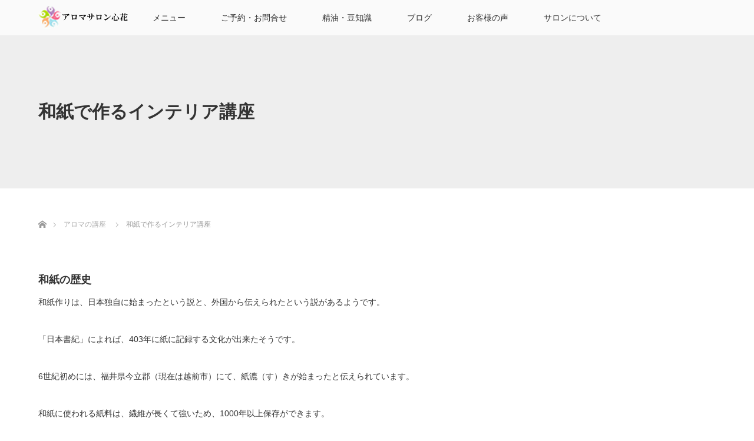

--- FILE ---
content_type: text/html; charset=UTF-8
request_url: https://www.aromatherapyhealing.net/school/japanese-paper-interior/
body_size: 13630
content:
<!DOCTYPE html>
<html class="pc" lang="ja">
<head>
<meta charset="UTF-8">
<!--[if IE]><meta http-equiv="X-UA-Compatible" content="IE=edge"><![endif]-->
<meta name="viewport" content="width=device-width">
<title>和紙で作るインテリア講座 | アロマサロン心花（ここはな）</title>
<meta name="description" content="和紙の歴史和紙作りは、日本独自に始まったという説と、外国から伝えられたという説があるようです。「日本書紀」によれば、403年に紙に記録する文化が出来たそうです。">
<link rel="pingback" href="https://www.aromatherapyhealing.net/xmlrpc.php">
<meta name='robots' content='max-image-preview:large' />
	<style>img:is([sizes="auto" i], [sizes^="auto," i]) { contain-intrinsic-size: 3000px 1500px }</style>
	<link rel="alternate" type="application/rss+xml" title="アロマサロン心花（ここはな） &raquo; フィード" href="https://www.aromatherapyhealing.net/feed/" />
<link rel="alternate" type="application/rss+xml" title="アロマサロン心花（ここはな） &raquo; コメントフィード" href="https://www.aromatherapyhealing.net/comments/feed/" />
<script type="text/javascript">
/* <![CDATA[ */
window._wpemojiSettings = {"baseUrl":"https:\/\/s.w.org\/images\/core\/emoji\/16.0.1\/72x72\/","ext":".png","svgUrl":"https:\/\/s.w.org\/images\/core\/emoji\/16.0.1\/svg\/","svgExt":".svg","source":{"concatemoji":"https:\/\/www.aromatherapyhealing.net\/wp-includes\/js\/wp-emoji-release.min.js?ver=6.8.3"}};
/*! This file is auto-generated */
!function(s,n){var o,i,e;function c(e){try{var t={supportTests:e,timestamp:(new Date).valueOf()};sessionStorage.setItem(o,JSON.stringify(t))}catch(e){}}function p(e,t,n){e.clearRect(0,0,e.canvas.width,e.canvas.height),e.fillText(t,0,0);var t=new Uint32Array(e.getImageData(0,0,e.canvas.width,e.canvas.height).data),a=(e.clearRect(0,0,e.canvas.width,e.canvas.height),e.fillText(n,0,0),new Uint32Array(e.getImageData(0,0,e.canvas.width,e.canvas.height).data));return t.every(function(e,t){return e===a[t]})}function u(e,t){e.clearRect(0,0,e.canvas.width,e.canvas.height),e.fillText(t,0,0);for(var n=e.getImageData(16,16,1,1),a=0;a<n.data.length;a++)if(0!==n.data[a])return!1;return!0}function f(e,t,n,a){switch(t){case"flag":return n(e,"\ud83c\udff3\ufe0f\u200d\u26a7\ufe0f","\ud83c\udff3\ufe0f\u200b\u26a7\ufe0f")?!1:!n(e,"\ud83c\udde8\ud83c\uddf6","\ud83c\udde8\u200b\ud83c\uddf6")&&!n(e,"\ud83c\udff4\udb40\udc67\udb40\udc62\udb40\udc65\udb40\udc6e\udb40\udc67\udb40\udc7f","\ud83c\udff4\u200b\udb40\udc67\u200b\udb40\udc62\u200b\udb40\udc65\u200b\udb40\udc6e\u200b\udb40\udc67\u200b\udb40\udc7f");case"emoji":return!a(e,"\ud83e\udedf")}return!1}function g(e,t,n,a){var r="undefined"!=typeof WorkerGlobalScope&&self instanceof WorkerGlobalScope?new OffscreenCanvas(300,150):s.createElement("canvas"),o=r.getContext("2d",{willReadFrequently:!0}),i=(o.textBaseline="top",o.font="600 32px Arial",{});return e.forEach(function(e){i[e]=t(o,e,n,a)}),i}function t(e){var t=s.createElement("script");t.src=e,t.defer=!0,s.head.appendChild(t)}"undefined"!=typeof Promise&&(o="wpEmojiSettingsSupports",i=["flag","emoji"],n.supports={everything:!0,everythingExceptFlag:!0},e=new Promise(function(e){s.addEventListener("DOMContentLoaded",e,{once:!0})}),new Promise(function(t){var n=function(){try{var e=JSON.parse(sessionStorage.getItem(o));if("object"==typeof e&&"number"==typeof e.timestamp&&(new Date).valueOf()<e.timestamp+604800&&"object"==typeof e.supportTests)return e.supportTests}catch(e){}return null}();if(!n){if("undefined"!=typeof Worker&&"undefined"!=typeof OffscreenCanvas&&"undefined"!=typeof URL&&URL.createObjectURL&&"undefined"!=typeof Blob)try{var e="postMessage("+g.toString()+"("+[JSON.stringify(i),f.toString(),p.toString(),u.toString()].join(",")+"));",a=new Blob([e],{type:"text/javascript"}),r=new Worker(URL.createObjectURL(a),{name:"wpTestEmojiSupports"});return void(r.onmessage=function(e){c(n=e.data),r.terminate(),t(n)})}catch(e){}c(n=g(i,f,p,u))}t(n)}).then(function(e){for(var t in e)n.supports[t]=e[t],n.supports.everything=n.supports.everything&&n.supports[t],"flag"!==t&&(n.supports.everythingExceptFlag=n.supports.everythingExceptFlag&&n.supports[t]);n.supports.everythingExceptFlag=n.supports.everythingExceptFlag&&!n.supports.flag,n.DOMReady=!1,n.readyCallback=function(){n.DOMReady=!0}}).then(function(){return e}).then(function(){var e;n.supports.everything||(n.readyCallback(),(e=n.source||{}).concatemoji?t(e.concatemoji):e.wpemoji&&e.twemoji&&(t(e.twemoji),t(e.wpemoji)))}))}((window,document),window._wpemojiSettings);
/* ]]> */
</script>
<link rel="preconnect" href="https://fonts.googleapis.com">
<link rel="preconnect" href="https://fonts.gstatic.com" crossorigin>
<link href="https://fonts.googleapis.com/css2?family=Noto+Sans+JP:wght@400;600" rel="stylesheet">
<link rel='stylesheet' id='style-css' href='https://www.aromatherapyhealing.net/wp-content/themes/lotus_tcd039/style.css?ver=3.0' type='text/css' media='all' />
<style id='wp-emoji-styles-inline-css' type='text/css'>

	img.wp-smiley, img.emoji {
		display: inline !important;
		border: none !important;
		box-shadow: none !important;
		height: 1em !important;
		width: 1em !important;
		margin: 0 0.07em !important;
		vertical-align: -0.1em !important;
		background: none !important;
		padding: 0 !important;
	}
</style>
<link rel='stylesheet' id='wp-block-library-css' href='https://www.aromatherapyhealing.net/wp-includes/css/dist/block-library/style.min.css?ver=6.8.3' type='text/css' media='all' />
<style id='classic-theme-styles-inline-css' type='text/css'>
/*! This file is auto-generated */
.wp-block-button__link{color:#fff;background-color:#32373c;border-radius:9999px;box-shadow:none;text-decoration:none;padding:calc(.667em + 2px) calc(1.333em + 2px);font-size:1.125em}.wp-block-file__button{background:#32373c;color:#fff;text-decoration:none}
</style>
<style id='global-styles-inline-css' type='text/css'>
:root{--wp--preset--aspect-ratio--square: 1;--wp--preset--aspect-ratio--4-3: 4/3;--wp--preset--aspect-ratio--3-4: 3/4;--wp--preset--aspect-ratio--3-2: 3/2;--wp--preset--aspect-ratio--2-3: 2/3;--wp--preset--aspect-ratio--16-9: 16/9;--wp--preset--aspect-ratio--9-16: 9/16;--wp--preset--color--black: #000000;--wp--preset--color--cyan-bluish-gray: #abb8c3;--wp--preset--color--white: #ffffff;--wp--preset--color--pale-pink: #f78da7;--wp--preset--color--vivid-red: #cf2e2e;--wp--preset--color--luminous-vivid-orange: #ff6900;--wp--preset--color--luminous-vivid-amber: #fcb900;--wp--preset--color--light-green-cyan: #7bdcb5;--wp--preset--color--vivid-green-cyan: #00d084;--wp--preset--color--pale-cyan-blue: #8ed1fc;--wp--preset--color--vivid-cyan-blue: #0693e3;--wp--preset--color--vivid-purple: #9b51e0;--wp--preset--gradient--vivid-cyan-blue-to-vivid-purple: linear-gradient(135deg,rgba(6,147,227,1) 0%,rgb(155,81,224) 100%);--wp--preset--gradient--light-green-cyan-to-vivid-green-cyan: linear-gradient(135deg,rgb(122,220,180) 0%,rgb(0,208,130) 100%);--wp--preset--gradient--luminous-vivid-amber-to-luminous-vivid-orange: linear-gradient(135deg,rgba(252,185,0,1) 0%,rgba(255,105,0,1) 100%);--wp--preset--gradient--luminous-vivid-orange-to-vivid-red: linear-gradient(135deg,rgba(255,105,0,1) 0%,rgb(207,46,46) 100%);--wp--preset--gradient--very-light-gray-to-cyan-bluish-gray: linear-gradient(135deg,rgb(238,238,238) 0%,rgb(169,184,195) 100%);--wp--preset--gradient--cool-to-warm-spectrum: linear-gradient(135deg,rgb(74,234,220) 0%,rgb(151,120,209) 20%,rgb(207,42,186) 40%,rgb(238,44,130) 60%,rgb(251,105,98) 80%,rgb(254,248,76) 100%);--wp--preset--gradient--blush-light-purple: linear-gradient(135deg,rgb(255,206,236) 0%,rgb(152,150,240) 100%);--wp--preset--gradient--blush-bordeaux: linear-gradient(135deg,rgb(254,205,165) 0%,rgb(254,45,45) 50%,rgb(107,0,62) 100%);--wp--preset--gradient--luminous-dusk: linear-gradient(135deg,rgb(255,203,112) 0%,rgb(199,81,192) 50%,rgb(65,88,208) 100%);--wp--preset--gradient--pale-ocean: linear-gradient(135deg,rgb(255,245,203) 0%,rgb(182,227,212) 50%,rgb(51,167,181) 100%);--wp--preset--gradient--electric-grass: linear-gradient(135deg,rgb(202,248,128) 0%,rgb(113,206,126) 100%);--wp--preset--gradient--midnight: linear-gradient(135deg,rgb(2,3,129) 0%,rgb(40,116,252) 100%);--wp--preset--font-size--small: 13px;--wp--preset--font-size--medium: 20px;--wp--preset--font-size--large: 36px;--wp--preset--font-size--x-large: 42px;--wp--preset--spacing--20: 0.44rem;--wp--preset--spacing--30: 0.67rem;--wp--preset--spacing--40: 1rem;--wp--preset--spacing--50: 1.5rem;--wp--preset--spacing--60: 2.25rem;--wp--preset--spacing--70: 3.38rem;--wp--preset--spacing--80: 5.06rem;--wp--preset--shadow--natural: 6px 6px 9px rgba(0, 0, 0, 0.2);--wp--preset--shadow--deep: 12px 12px 50px rgba(0, 0, 0, 0.4);--wp--preset--shadow--sharp: 6px 6px 0px rgba(0, 0, 0, 0.2);--wp--preset--shadow--outlined: 6px 6px 0px -3px rgba(255, 255, 255, 1), 6px 6px rgba(0, 0, 0, 1);--wp--preset--shadow--crisp: 6px 6px 0px rgba(0, 0, 0, 1);}:where(.is-layout-flex){gap: 0.5em;}:where(.is-layout-grid){gap: 0.5em;}body .is-layout-flex{display: flex;}.is-layout-flex{flex-wrap: wrap;align-items: center;}.is-layout-flex > :is(*, div){margin: 0;}body .is-layout-grid{display: grid;}.is-layout-grid > :is(*, div){margin: 0;}:where(.wp-block-columns.is-layout-flex){gap: 2em;}:where(.wp-block-columns.is-layout-grid){gap: 2em;}:where(.wp-block-post-template.is-layout-flex){gap: 1.25em;}:where(.wp-block-post-template.is-layout-grid){gap: 1.25em;}.has-black-color{color: var(--wp--preset--color--black) !important;}.has-cyan-bluish-gray-color{color: var(--wp--preset--color--cyan-bluish-gray) !important;}.has-white-color{color: var(--wp--preset--color--white) !important;}.has-pale-pink-color{color: var(--wp--preset--color--pale-pink) !important;}.has-vivid-red-color{color: var(--wp--preset--color--vivid-red) !important;}.has-luminous-vivid-orange-color{color: var(--wp--preset--color--luminous-vivid-orange) !important;}.has-luminous-vivid-amber-color{color: var(--wp--preset--color--luminous-vivid-amber) !important;}.has-light-green-cyan-color{color: var(--wp--preset--color--light-green-cyan) !important;}.has-vivid-green-cyan-color{color: var(--wp--preset--color--vivid-green-cyan) !important;}.has-pale-cyan-blue-color{color: var(--wp--preset--color--pale-cyan-blue) !important;}.has-vivid-cyan-blue-color{color: var(--wp--preset--color--vivid-cyan-blue) !important;}.has-vivid-purple-color{color: var(--wp--preset--color--vivid-purple) !important;}.has-black-background-color{background-color: var(--wp--preset--color--black) !important;}.has-cyan-bluish-gray-background-color{background-color: var(--wp--preset--color--cyan-bluish-gray) !important;}.has-white-background-color{background-color: var(--wp--preset--color--white) !important;}.has-pale-pink-background-color{background-color: var(--wp--preset--color--pale-pink) !important;}.has-vivid-red-background-color{background-color: var(--wp--preset--color--vivid-red) !important;}.has-luminous-vivid-orange-background-color{background-color: var(--wp--preset--color--luminous-vivid-orange) !important;}.has-luminous-vivid-amber-background-color{background-color: var(--wp--preset--color--luminous-vivid-amber) !important;}.has-light-green-cyan-background-color{background-color: var(--wp--preset--color--light-green-cyan) !important;}.has-vivid-green-cyan-background-color{background-color: var(--wp--preset--color--vivid-green-cyan) !important;}.has-pale-cyan-blue-background-color{background-color: var(--wp--preset--color--pale-cyan-blue) !important;}.has-vivid-cyan-blue-background-color{background-color: var(--wp--preset--color--vivid-cyan-blue) !important;}.has-vivid-purple-background-color{background-color: var(--wp--preset--color--vivid-purple) !important;}.has-black-border-color{border-color: var(--wp--preset--color--black) !important;}.has-cyan-bluish-gray-border-color{border-color: var(--wp--preset--color--cyan-bluish-gray) !important;}.has-white-border-color{border-color: var(--wp--preset--color--white) !important;}.has-pale-pink-border-color{border-color: var(--wp--preset--color--pale-pink) !important;}.has-vivid-red-border-color{border-color: var(--wp--preset--color--vivid-red) !important;}.has-luminous-vivid-orange-border-color{border-color: var(--wp--preset--color--luminous-vivid-orange) !important;}.has-luminous-vivid-amber-border-color{border-color: var(--wp--preset--color--luminous-vivid-amber) !important;}.has-light-green-cyan-border-color{border-color: var(--wp--preset--color--light-green-cyan) !important;}.has-vivid-green-cyan-border-color{border-color: var(--wp--preset--color--vivid-green-cyan) !important;}.has-pale-cyan-blue-border-color{border-color: var(--wp--preset--color--pale-cyan-blue) !important;}.has-vivid-cyan-blue-border-color{border-color: var(--wp--preset--color--vivid-cyan-blue) !important;}.has-vivid-purple-border-color{border-color: var(--wp--preset--color--vivid-purple) !important;}.has-vivid-cyan-blue-to-vivid-purple-gradient-background{background: var(--wp--preset--gradient--vivid-cyan-blue-to-vivid-purple) !important;}.has-light-green-cyan-to-vivid-green-cyan-gradient-background{background: var(--wp--preset--gradient--light-green-cyan-to-vivid-green-cyan) !important;}.has-luminous-vivid-amber-to-luminous-vivid-orange-gradient-background{background: var(--wp--preset--gradient--luminous-vivid-amber-to-luminous-vivid-orange) !important;}.has-luminous-vivid-orange-to-vivid-red-gradient-background{background: var(--wp--preset--gradient--luminous-vivid-orange-to-vivid-red) !important;}.has-very-light-gray-to-cyan-bluish-gray-gradient-background{background: var(--wp--preset--gradient--very-light-gray-to-cyan-bluish-gray) !important;}.has-cool-to-warm-spectrum-gradient-background{background: var(--wp--preset--gradient--cool-to-warm-spectrum) !important;}.has-blush-light-purple-gradient-background{background: var(--wp--preset--gradient--blush-light-purple) !important;}.has-blush-bordeaux-gradient-background{background: var(--wp--preset--gradient--blush-bordeaux) !important;}.has-luminous-dusk-gradient-background{background: var(--wp--preset--gradient--luminous-dusk) !important;}.has-pale-ocean-gradient-background{background: var(--wp--preset--gradient--pale-ocean) !important;}.has-electric-grass-gradient-background{background: var(--wp--preset--gradient--electric-grass) !important;}.has-midnight-gradient-background{background: var(--wp--preset--gradient--midnight) !important;}.has-small-font-size{font-size: var(--wp--preset--font-size--small) !important;}.has-medium-font-size{font-size: var(--wp--preset--font-size--medium) !important;}.has-large-font-size{font-size: var(--wp--preset--font-size--large) !important;}.has-x-large-font-size{font-size: var(--wp--preset--font-size--x-large) !important;}
:where(.wp-block-post-template.is-layout-flex){gap: 1.25em;}:where(.wp-block-post-template.is-layout-grid){gap: 1.25em;}
:where(.wp-block-columns.is-layout-flex){gap: 2em;}:where(.wp-block-columns.is-layout-grid){gap: 2em;}
:root :where(.wp-block-pullquote){font-size: 1.5em;line-height: 1.6;}
</style>
<link rel='stylesheet' id='contact-form-7-css' href='https://www.aromatherapyhealing.net/wp-content/plugins/contact-form-7/includes/css/styles.css?ver=6.0.6' type='text/css' media='all' />
<link rel='stylesheet' id='toc-screen-css' href='https://www.aromatherapyhealing.net/wp-content/plugins/table-of-contents-plus/screen.min.css?ver=2411.1' type='text/css' media='all' />
<style id='akismet-widget-style-inline-css' type='text/css'>

			.a-stats {
				--akismet-color-mid-green: #357b49;
				--akismet-color-white: #fff;
				--akismet-color-light-grey: #f6f7f7;

				max-width: 350px;
				width: auto;
			}

			.a-stats * {
				all: unset;
				box-sizing: border-box;
			}

			.a-stats strong {
				font-weight: 600;
			}

			.a-stats a.a-stats__link,
			.a-stats a.a-stats__link:visited,
			.a-stats a.a-stats__link:active {
				background: var(--akismet-color-mid-green);
				border: none;
				box-shadow: none;
				border-radius: 8px;
				color: var(--akismet-color-white);
				cursor: pointer;
				display: block;
				font-family: -apple-system, BlinkMacSystemFont, 'Segoe UI', 'Roboto', 'Oxygen-Sans', 'Ubuntu', 'Cantarell', 'Helvetica Neue', sans-serif;
				font-weight: 500;
				padding: 12px;
				text-align: center;
				text-decoration: none;
				transition: all 0.2s ease;
			}

			/* Extra specificity to deal with TwentyTwentyOne focus style */
			.widget .a-stats a.a-stats__link:focus {
				background: var(--akismet-color-mid-green);
				color: var(--akismet-color-white);
				text-decoration: none;
			}

			.a-stats a.a-stats__link:hover {
				filter: brightness(110%);
				box-shadow: 0 4px 12px rgba(0, 0, 0, 0.06), 0 0 2px rgba(0, 0, 0, 0.16);
			}

			.a-stats .count {
				color: var(--akismet-color-white);
				display: block;
				font-size: 1.5em;
				line-height: 1.4;
				padding: 0 13px;
				white-space: nowrap;
			}
		
</style>
<link rel='stylesheet' id='colorbox-css' href='https://www.aromatherapyhealing.net/wp-content/plugins/lightbox-gallery/colorbox/example1/colorbox.css?ver=6.8.3' type='text/css' media='all' />
<style>:root {
  --tcd-font-type1: Arial,"Hiragino Sans","Yu Gothic Medium","Meiryo",sans-serif;
  --tcd-font-type2: "Times New Roman",Times,"Yu Mincho","游明朝","游明朝体","Hiragino Mincho Pro",serif;
  --tcd-font-type3: Palatino,"Yu Kyokasho","游教科書体","UD デジタル 教科書体 N","游明朝","游明朝体","Hiragino Mincho Pro","Meiryo",serif;
  --tcd-font-type-logo: "Noto Sans JP",sans-serif;
}</style>
<script type="text/javascript" src="https://www.aromatherapyhealing.net/wp-includes/js/jquery/jquery.min.js?ver=3.7.1" id="jquery-core-js"></script>
<script type="text/javascript" src="https://www.aromatherapyhealing.net/wp-includes/js/jquery/jquery-migrate.min.js?ver=3.4.1" id="jquery-migrate-js"></script>
<link rel="https://api.w.org/" href="https://www.aromatherapyhealing.net/wp-json/" /><link rel="alternate" title="JSON" type="application/json" href="https://www.aromatherapyhealing.net/wp-json/wp/v2/pages/3180" /><link rel="canonical" href="https://www.aromatherapyhealing.net/school/japanese-paper-interior/" />
<link rel='shortlink' href='https://www.aromatherapyhealing.net/?p=3180' />
<link rel="alternate" title="oEmbed (JSON)" type="application/json+oembed" href="https://www.aromatherapyhealing.net/wp-json/oembed/1.0/embed?url=https%3A%2F%2Fwww.aromatherapyhealing.net%2Fschool%2Fjapanese-paper-interior%2F" />
<link rel="alternate" title="oEmbed (XML)" type="text/xml+oembed" href="https://www.aromatherapyhealing.net/wp-json/oembed/1.0/embed?url=https%3A%2F%2Fwww.aromatherapyhealing.net%2Fschool%2Fjapanese-paper-interior%2F&#038;format=xml" />
<link rel="stylesheet" type="text/css" href="https://www.aromatherapyhealing.net/wp-content/plugins/lightbox-gallery/lightbox-gallery.css" />

<link rel="stylesheet" media="screen and (max-width:770px)" href="https://www.aromatherapyhealing.net/wp-content/themes/lotus_tcd039/responsive.css?ver=3.0">
<link rel="stylesheet" href="https://www.aromatherapyhealing.net/wp-content/themes/lotus_tcd039/css/footer-bar.css?ver=3.0">

<script src="https://www.aromatherapyhealing.net/wp-content/themes/lotus_tcd039/js/jquery.easing.1.3.js?ver=3.0"></script>
<script src="https://www.aromatherapyhealing.net/wp-content/themes/lotus_tcd039/js/jscript.js?ver=3.0"></script>
<script src="https://www.aromatherapyhealing.net/wp-content/themes/lotus_tcd039/js/functions.js?ver=3.0"></script>
<script src="https://www.aromatherapyhealing.net/wp-content/themes/lotus_tcd039/js/comment.js?ver=3.0"></script>

<style type="text/css">
body, input, textarea { font-family: var(--tcd-font-type1); }
.rich_font { font-family: var(--tcd-font-type2); }
.rich_font_logo { font-family: var(--tcd-font-type-logo); font-weight: bold !important;}

body { font-size:14px; }

.pc #header .logo { font-size:21px; }
.mobile #header .logo { font-size:18px; }
.pc #header .desc { font-size:12px; }
#footer_logo .logo { font-size:40px; }
#footer_logo .desc { font-size:12px; }
.pc #header #logo_text_fixed .logo { font-size:21px; }

.index_box_list .image img, #index_blog_list li .image img, #related_post li a.image img, .styled_post_list1 .image img, #recent_news .image img{
  -webkit-transition: all 0.35s ease-in-out; -moz-transition: all 0.35s ease-in-out; transition: all 0.35s ease-in-out;
  -webkit-transform: scale(1); -moz-transform: scale(1); -ms-transform: scale(1); -o-transform: scale(1); transform: scale(1);
  -webkit-backface-visibility:hidden; backface-visibility:hidden;
}
.index_box_list .image a:hover img, #index_blog_list li .image:hover img, #related_post li a.image:hover img, .styled_post_list1 .image:hover img, #recent_news .image:hover img{
 -webkit-transform: scale(1.2); -moz-transform: scale(1.2); -ms-transform: scale(1.2); -o-transform: scale(1.2); transform: scale(1.2);
}

.pc .home #header_top{ background:rgba(255,255,255,1) }
.pc .home #global_menu{ background:rgba(255,255,255,0.7) }
.pc .header_fix #header{ background:rgba(255,255,255,1) }
	.pc .not_home #header{ background:rgba(255,255,255,0.7) }
.pc .not_home.header_fix2 #header{ background:rgba(255,255,255,1) }
.pc #global_menu > ul > li > a{ color:#333333; }

.pc #index_content2 .catchphrase .headline { font-size:40px; }
.pc #index_content2 .catchphrase .desc { font-size:15px; }

#post_title { font-size:30px; }
.post_content { font-size:14px; }

.post_content a:not(.q_button), .pc #global_menu > ul > li.active > a, .pc #global_menu li.current-menu-item > a, .pc #global_menu > ul > li > a:hover, #header_logo .logo a:hover, #bread_crumb li.home a:hover:before, #bread_crumb li a:hover,
 .footer_menu li:first-child a, .footer_menu li:only-child a, #previous_next_post a:hover, .color_headline
  { color:#D86F7C; }

.post_content a:hover:not(.q_button) { color:#ecb7be; }
a:hover{ color:#D86F7C; }

.pc #global_menu ul ul a, #return_top a, .next_page_link a:hover, .page_navi a:hover, .collapse_category_list li a:hover .count, .index_archive_link a:hover, .slick-arrow:hover, #header_logo_index .link:hover,
 #previous_next_page a:hover, .page_navi p.back a:hover, .collapse_category_list li a:hover .count, .mobile #global_menu li a:hover,
  #wp-calendar td a:hover, #wp-calendar #prev a:hover, #wp-calendar #next a:hover, .widget_search #search-btn input:hover, .widget_search #searchsubmit:hover, .side_widget.google_search #searchsubmit:hover,
   #submit_comment:hover, #comment_header ul li a:hover, #comment_header ul li.comment_switch_active a, #comment_header #comment_closed p, #post_pagination a:hover, #post_pagination p, a.menu_button:hover, .mobile .footer_menu a:hover, .mobile #footer_menu_bottom li a:hover
    { background-color:#D86F7C; }

.pc #global_menu ul ul a:hover, #return_top a:hover
 { background-color:#003D53; }

.side_headline, #footer_address, #recent_news .headline, .page_navi span.current
 { background-color:#E9A7AB; }

#index_content1_top
 { background-color:#F2D2D0; }

#comment_textarea textarea:focus, #guest_info input:focus, #comment_header ul li a:hover, #comment_header ul li.comment_switch_active a, #comment_header #comment_closed p
 { border-color:#D86F7C; }

#comment_header ul li.comment_switch_active a:after, #comment_header #comment_closed p:after
 { border-color:#D86F7C transparent transparent transparent; }

.collapse_category_list li a:before
 { border-color: transparent transparent transparent #D86F7C; }


  #site_loader_spinner { border:4px solid rgba(216,111,124,0.2); border-top-color:#D86F7C; }


</style>


<script type="text/javascript">
jQuery(document).ready(function($){
  $('a').not('a[href*="#"], a[href^="tel"], [href^="javascript:void(0);"], a[target="_blank"]').click(function(){
    var pass = $(this).attr("href");
    $('body').fadeOut();
    setTimeout(function(){
      location.href = pass;
    },300);
    return false;
  });
});
</script>


<style type="text/css"></style><link rel="icon" href="https://www.aromatherapyhealing.net/wp-content/uploads/2013/06/cropped-logo1-e1372167662356-32x32.gif" sizes="32x32" />
<link rel="icon" href="https://www.aromatherapyhealing.net/wp-content/uploads/2013/06/cropped-logo1-e1372167662356-192x192.gif" sizes="192x192" />
<link rel="apple-touch-icon" href="https://www.aromatherapyhealing.net/wp-content/uploads/2013/06/cropped-logo1-e1372167662356-180x180.gif" />
<meta name="msapplication-TileImage" content="https://www.aromatherapyhealing.net/wp-content/uploads/2013/06/cropped-logo1-e1372167662356-270x270.gif" />
<!-- Global site tag (gtag.js) - Google Analytics -->
<script async src="https://www.googletagmanager.com/gtag/js?id=G-VH9L04EEHL"></script>
<script>
  window.dataLayer = window.dataLayer || [];
  function gtag(){dataLayer.push(arguments);}
  gtag('js', new Date());

  gtag('config', 'G-VH9L04EEHL');
</script>
</head>
<body id="body" class="wp-singular page-template-default page page-id-3180 page-child parent-pageid-2027 wp-embed-responsive wp-theme-lotus_tcd039 not_home">

<div id="site_loader_overlay">
 <div id="site_loader_spinner"></div>
</div>

 <div id="header">
  <div id="header_top">
   <div id="header_logo">
    <div id="logo_image">
 <div class="logo">
  <a href="https://www.aromatherapyhealing.net/" title="アロマサロン心花（ここはな）" data-label="アロマサロン心花（ここはな）"><img class="h_logo" src="https://www.aromatherapyhealing.net/wp-content/uploads/2013/04/aroma_kokohana_logo_h60.gif?1766290090" alt="アロマサロン心花（ここはな）" title="アロマサロン心花（ここはな）" /></a>
 </div>
</div>
   </div>
  </div><!-- END #header_top -->
    <div id="header_bottom">
   <a href="#" class="menu_button"><span>menu</span></a>
   <div id="logo_image_fixed">
 <p class="logo"><a href="https://www.aromatherapyhealing.net/" title="アロマサロン心花（ここはな）"><img class="s_logo" src="https://www.aromatherapyhealing.net/wp-content/uploads/2017/02/09260b978dee1f27c62016f27266a375-1.gif?1766290090" alt="アロマサロン心花（ここはな）" title="アロマサロン心花（ここはな）" /></a></p>
</div>
   <div id="global_menu">
    <ul id="menu-header" class="menu"><li id="menu-item-75" class="menu-item menu-item-type-post_type menu-item-object-page menu-item-has-children menu-item-75"><a href="https://www.aromatherapyhealing.net/menu/">メニュー</a>
<ul class="sub-menu">
	<li id="menu-item-2239" class="menu-item menu-item-type-post_type menu-item-object-page menu-item-2239"><a href="https://www.aromatherapyhealing.net/menu/special-courses/">冷え症＆肩こり＆むくみを撃退！心花スペシャル</a></li>
	<li id="menu-item-252" class="menu-item menu-item-type-post_type menu-item-object-page menu-item-252"><a href="https://www.aromatherapyhealing.net/menu/detoxification/">心も身体もデトックスコース</a></li>
	<li id="menu-item-251" class="menu-item menu-item-type-post_type menu-item-object-page menu-item-251"><a href="https://www.aromatherapyhealing.net/menu/body-detoxification/">ボディーデトックスコース</a></li>
	<li id="menu-item-250" class="menu-item menu-item-type-post_type menu-item-object-page menu-item-250"><a href="https://www.aromatherapyhealing.net/menu/light-body/">軽やかボディー</a></li>
	<li id="menu-item-1348" class="menu-item menu-item-type-post_type menu-item-object-page menu-item-1348"><a href="https://www.aromatherapyhealing.net/menu/hot-treatment/">ホットトリートメント</a></li>
	<li id="menu-item-249" class="menu-item menu-item-type-post_type menu-item-object-page menu-item-249"><a href="https://www.aromatherapyhealing.net/menu/head-therapy/">ヘッドセラピー</a></li>
	<li id="menu-item-304" class="menu-item menu-item-type-post_type menu-item-object-page menu-item-304"><a href="https://www.aromatherapyhealing.net/menu/back-therapy/">背中セラピー</a></li>
	<li id="menu-item-248" class="menu-item menu-item-type-post_type menu-item-object-page menu-item-248"><a href="https://www.aromatherapyhealing.net/menu/foot-therapy/">足セラピー</a></li>
	<li id="menu-item-253" class="menu-item menu-item-type-post_type menu-item-object-page menu-item-253"><a href="https://www.aromatherapyhealing.net/menu/color-cube-therapy/">カラーキューブセラピー</a></li>
	<li id="menu-item-2096" class="menu-item menu-item-type-post_type menu-item-object-page current-page-ancestor menu-item-2096"><a href="https://www.aromatherapyhealing.net/school/">アロマの講座</a></li>
</ul>
</li>
<li id="menu-item-33" class="menu-item menu-item-type-post_type menu-item-object-page menu-item-has-children menu-item-33"><a href="https://www.aromatherapyhealing.net/?page_id=30" title="contact">ご予約・お問合せ</a>
<ul class="sub-menu">
	<li id="menu-item-4113" class="menu-item menu-item-type-post_type menu-item-object-page menu-item-4113"><a href="https://www.aromatherapyhealing.net/?page_id=3425">講座のご予約</a></li>
</ul>
</li>
<li id="menu-item-172" class="menu-item menu-item-type-taxonomy menu-item-object-category menu-item-has-children menu-item-172"><a href="https://www.aromatherapyhealing.net/category/essential_oil/">精油・豆知識</a>
<ul class="sub-menu">
	<li id="menu-item-173" class="menu-item menu-item-type-taxonomy menu-item-object-category menu-item-173"><a href="https://www.aromatherapyhealing.net/category/essential_oil/oriental/">オリエンタル</a></li>
	<li id="menu-item-174" class="menu-item menu-item-type-taxonomy menu-item-object-category menu-item-174"><a href="https://www.aromatherapyhealing.net/category/essential_oil/trees/">樹木</a></li>
	<li id="menu-item-175" class="menu-item menu-item-type-taxonomy menu-item-object-category menu-item-175"><a href="https://www.aromatherapyhealing.net/category/essential_oil/herb/">ハーブ</a></li>
	<li id="menu-item-176" class="menu-item menu-item-type-taxonomy menu-item-object-category menu-item-176"><a href="https://www.aromatherapyhealing.net/category/essential_oil/citrus/">柑橘</a></li>
	<li id="menu-item-177" class="menu-item menu-item-type-taxonomy menu-item-object-category menu-item-177"><a href="https://www.aromatherapyhealing.net/category/essential_oil/spice/">スパイス</a></li>
	<li id="menu-item-178" class="menu-item menu-item-type-taxonomy menu-item-object-category menu-item-178"><a href="https://www.aromatherapyhealing.net/category/essential_oil/resin/">樹脂</a></li>
	<li id="menu-item-179" class="menu-item menu-item-type-taxonomy menu-item-object-category menu-item-179"><a href="https://www.aromatherapyhealing.net/category/essential_oil/floral/">フローラル</a></li>
	<li id="menu-item-536" class="menu-item menu-item-type-taxonomy menu-item-object-category menu-item-536"><a href="https://www.aromatherapyhealing.net/category/carrier-oil/">キャリアオイル</a></li>
</ul>
</li>
<li id="menu-item-321" class="menu-item menu-item-type-custom menu-item-object-custom menu-item-has-children menu-item-321"><a href="http://www.aromatherapyhealing.net/category/blog/">ブログ</a>
<ul class="sub-menu">
	<li id="menu-item-1261" class="menu-item menu-item-type-taxonomy menu-item-object-category menu-item-1261"><a href="https://www.aromatherapyhealing.net/category/blog/aroma/">アロマ</a></li>
	<li id="menu-item-1262" class="menu-item menu-item-type-taxonomy menu-item-object-category menu-item-1262"><a href="https://www.aromatherapyhealing.net/category/blog/color-therapy/">カラーセラピー</a></li>
	<li id="menu-item-3001" class="menu-item menu-item-type-taxonomy menu-item-object-category menu-item-3001"><a href="https://www.aromatherapyhealing.net/category/blog/%e3%82%a4%e3%83%99%e3%83%b3%e3%83%88/">イベント</a></li>
	<li id="menu-item-2391" class="menu-item menu-item-type-taxonomy menu-item-object-category menu-item-2391"><a href="https://www.aromatherapyhealing.net/category/blog/%e3%83%a1%e3%83%b3%e3%82%bf%e3%83%ab/">メンタル</a></li>
	<li id="menu-item-2390" class="menu-item menu-item-type-taxonomy menu-item-object-category menu-item-2390"><a href="https://www.aromatherapyhealing.net/category/blog/%e3%82%b9%e3%83%88%e3%83%ac%e3%83%83%e3%83%81/">ストレッチ</a></li>
	<li id="menu-item-1312" class="menu-item menu-item-type-taxonomy menu-item-object-category menu-item-1312"><a href="https://www.aromatherapyhealing.net/category/blog/herb-tea/">ハーブティー</a></li>
	<li id="menu-item-3477" class="menu-item menu-item-type-taxonomy menu-item-object-category menu-item-3477"><a href="https://www.aromatherapyhealing.net/category/blog/herb-2/">薬草</a></li>
	<li id="menu-item-1263" class="menu-item menu-item-type-taxonomy menu-item-object-category menu-item-1263"><a href="https://www.aromatherapyhealing.net/category/blog/reiki/">レイキ</a></li>
	<li id="menu-item-2967" class="menu-item menu-item-type-taxonomy menu-item-object-category menu-item-2967"><a href="https://www.aromatherapyhealing.net/category/blog/voice/">お客様の声</a></li>
</ul>
</li>
<li id="menu-item-738" class="menu-item menu-item-type-post_type menu-item-object-page menu-item-738"><a href="https://www.aromatherapyhealing.net/customer-comments/">お客様の声</a></li>
<li id="menu-item-1094" class="menu-item menu-item-type-post_type menu-item-object-page menu-item-has-children menu-item-1094"><a href="https://www.aromatherapyhealing.net/aboutus/">サロンについて</a>
<ul class="sub-menu">
	<li id="menu-item-1019" class="menu-item menu-item-type-post_type menu-item-object-page menu-item-1019"><a href="https://www.aromatherapyhealing.net/aboutus/guidance/">ご案内</a></li>
	<li id="menu-item-1095" class="menu-item menu-item-type-post_type menu-item-object-page menu-item-1095"><a href="https://www.aromatherapyhealing.net/aboutus/policy/">こだわり</a></li>
	<li id="menu-item-1096" class="menu-item menu-item-type-post_type menu-item-object-page menu-item-1096"><a href="https://www.aromatherapyhealing.net/aboutus/therapist-introduction/">セラピスト紹介</a></li>
</ul>
</li>
</ul>   </div>
  </div><!-- END #header_bottom -->
   </div><!-- END #header -->

    
 <div id="main_contents" class="clearfix">

<div id="header_image" class="no_image">
 <div class="caption">
  <h1 class="title rich_font">和紙で作るインテリア講座</h1>
 </div>
</div>

<div id="bread_crumb">

<ul class="clearfix" itemscope itemtype="https://schema.org/BreadcrumbList">
 <li itemprop="itemListElement" itemscope itemtype="https://schema.org/ListItem" class="home"><a itemprop="item" href="https://www.aromatherapyhealing.net/"><span itemprop="name">ホーム</span></a><meta itemprop="position" content="1" /></li>

 <li itemprop="itemListElement" itemscope itemtype="https://schema.org/ListItem"><a itemprop="item" href="https://www.aromatherapyhealing.net/school/"><span itemprop="name">アロマの講座</span></a><meta itemprop="position" content="2"></li>
  <li class="last" itemprop="itemListElement" itemscope itemtype="https://schema.org/ListItem"><span itemprop="name">和紙で作るインテリア講座</span><meta itemprop="position" content="3"></li>

</ul>
</div>

<div id="main_col" class="clearfix">

  <div id="left_col">
 
 
 <div id="article">

  <div class="post_content clearfix">
   <h3>和紙の歴史</h3>
<p>和紙作りは、日本独自に始まったという説と、外国から伝えられたという説があるようです。</p>
<p>「日本書紀」によれば、403年に紙に記録する文化が出来たそうです。</p>
<p>6世紀初めには、福井県今立郡（現在は越前市）にて、紙漉（す）きが始まったと伝えられています。</p>
<p>和紙に使われる紙料は、繊維が長くて強いため、1000年以上保存ができます。</p>
<p>その利点を利用して、文化財の修復や、証書・紙幣などに使われています。</p>
<h3>和紙の原材料</h3>
<p>和紙の原材料として</p>
<ul>
<li>楮（こうぞ）</li>
<li>三椏（みつまた）</li>
<li>雁皮（がんぴ）</li>
</ul>
<p>があります。</p>
<p>和紙作りに使用する場所は、外皮の内側にある、内皮です。</p>
<p>内皮の繊維は、強くてしなやかさがあります。</p>
<p>白い紙にする場合は、漂白をして使います。</p>
<p>色を付ける場合は、漂白をしてから色をつけていきます。</p>
<h4>楮（こうぞ）</h4>
<p><a href="https://www.aromatherapyhealing.net/wp-content/uploads/2015/09/kouzo1.jpg" rel="lightbox"><img decoding="async" class="alignnone wp-image-3183 size-full" src="https://www.aromatherapyhealing.net/wp-content/uploads/2015/09/kouzo1.jpg" alt="楮　木" width="208" height="171" /></a></p>
<p>クワ科の落葉低木です。</p>
<p>成長すると３ｍ程になります。</p>
<p>繊維は、太くて長く強靭です。</p>
<h4>三椏（みつまた）</h4>
<p>ジンチョウゲ科の落葉低木です。</p>
<p>三椏は、枝が３つに分かれることから、「みつまた」という名前になりました。</p>
<p>楮に比べて、繊維は短いです。</p>
<h4>雁皮（がんぴ）</h4>
<p>ジンチョウゲ科の落葉低木です。</p>
<p>繊維の長さは、楮の3分の１しかありません。</p>
<p>また、粘性があります。</p>
<p>光沢があり綺麗な紙が出来ますが、栽培がとても難しく自生している雁皮を使用するため、なかなか手に入りません。</p>
<h4>ネリ剤</h4>
<p>和紙の繊維は、水の比重より1.5倍重いので、繊維が均一になりません。</p>
<p>そこで、粘性のあるトロロアオイなどを利用して、拡散させます。</p>
<p>繊維を、粘り気があるもので囲い込み、多重に絡まることなく、水中に分散させます。</p>
<p>そうすることで、綺麗な紙が漉き上がります。</p>
<h3>漉（す）き方</h3>
<p>分散させた繊維を、竹で出来た簾（すだれ）で、すくい取り乾燥させて紙が出来上がります。</p>
<p>漉き方には、流し漉き（ながしすき）と溜め漉き（ためずき）があります。</p>
<h4>流し漉き（ながしすき）</h4>
<p>和紙の紙料を、すだれのようなもので、すくいながら前後に揺らして、和紙の繊維を絡ませて漉く漉き方です。</p>
<h4>溜め漉き（ためずき）</h4>
<p>和紙の紙料を、すだれのようなものの上に落として、水分が落ちるのを待ち、漉くことを言います。</p>
<h3>和紙で作るインテリア</h3>
<p>講座では、楮と三椏を使って作品を作ります。</p>
<p>色が付いた紙料を使ったり、グリッター（キラキラしたラメ状の素材）を練り込んだり、絵画を描くように和紙が漉けます。</p>
<p>絵を描くのが苦手な方も、お手伝いしますので大丈夫です<img decoding="async" style="margin-left: 3px; margin-right: 3px; vertical-align: middle;" src="https://www.aromatherapyhealing.net/wp-content/plugins/typepad-emoji-for-tinymce/icons/07/happy01.gif" alt="" width="16" height="16" /></p>
<p>＜作品例＞</p>
<p><a href="https://www.aromatherapyhealing.net/wp-content/uploads/2015/09/Timg.jpg" rel="lightbox"><img decoding="async" class="alignleft wp-image-3203 size-thumbnail" src="https://www.aromatherapyhealing.net/wp-content/uploads/2015/09/Timg-150x150.jpg" alt="宇宙" width="150" height="150" srcset="https://www.aromatherapyhealing.net/wp-content/uploads/2015/09/Timg-150x150.jpg 150w, https://www.aromatherapyhealing.net/wp-content/uploads/2015/09/Timg-200x200.jpg 200w, https://www.aromatherapyhealing.net/wp-content/uploads/2015/09/Timg-120x120.jpg 120w" sizes="(max-width: 150px) 100vw, 150px" /></a></p>
<p><a href="https://www.aromatherapyhealing.net/wp-content/uploads/2015/09/SPimg.jpg" rel="lightbox"><img loading="lazy" decoding="async" class="alignleft wp-image-3202 size-thumbnail" src="https://www.aromatherapyhealing.net/wp-content/uploads/2015/09/SPimg-150x150.jpg" alt="スパイダー" width="150" height="150" srcset="https://www.aromatherapyhealing.net/wp-content/uploads/2015/09/SPimg-150x150.jpg 150w, https://www.aromatherapyhealing.net/wp-content/uploads/2015/09/SPimg-200x200.jpg 200w, https://www.aromatherapyhealing.net/wp-content/uploads/2015/09/SPimg-120x120.jpg 120w" sizes="auto, (max-width: 150px) 100vw, 150px" /></a></p>
<p><a href="https://www.aromatherapyhealing.net/wp-content/uploads/2015/09/Simg.jpg" rel="lightbox"><img loading="lazy" decoding="async" class="alignleft wp-image-3201 size-thumbnail" src="https://www.aromatherapyhealing.net/wp-content/uploads/2015/09/Simg-150x150.jpg" alt="花" width="150" height="150" srcset="https://www.aromatherapyhealing.net/wp-content/uploads/2015/09/Simg-150x150.jpg 150w, https://www.aromatherapyhealing.net/wp-content/uploads/2015/09/Simg-200x200.jpg 200w, https://www.aromatherapyhealing.net/wp-content/uploads/2015/09/Simg-120x120.jpg 120w" sizes="auto, (max-width: 150px) 100vw, 150px" /></a></p>
<p><a href="https://www.aromatherapyhealing.net/wp-content/uploads/2015/09/Rimg.jpg" rel="lightbox"><img loading="lazy" decoding="async" class="alignleft wp-image-3200 size-thumbnail" src="https://www.aromatherapyhealing.net/wp-content/uploads/2015/09/Rimg-150x150.jpg" alt="葉っぱ" width="150" height="150" srcset="https://www.aromatherapyhealing.net/wp-content/uploads/2015/09/Rimg-150x150.jpg 150w, https://www.aromatherapyhealing.net/wp-content/uploads/2015/09/Rimg-200x200.jpg 200w, https://www.aromatherapyhealing.net/wp-content/uploads/2015/09/Rimg-120x120.jpg 120w" sizes="auto, (max-width: 150px) 100vw, 150px" /></a></p>
<p><a href="https://www.aromatherapyhealing.net/wp-content/uploads/2015/09/pimg.jpg" rel="lightbox"><img loading="lazy" decoding="async" class="alignleft wp-image-3199 size-thumbnail" src="https://www.aromatherapyhealing.net/wp-content/uploads/2015/09/pimg-150x150.jpg" alt="根" width="150" height="150" srcset="https://www.aromatherapyhealing.net/wp-content/uploads/2015/09/pimg-150x150.jpg 150w, https://www.aromatherapyhealing.net/wp-content/uploads/2015/09/pimg-200x200.jpg 200w, https://www.aromatherapyhealing.net/wp-content/uploads/2015/09/pimg-120x120.jpg 120w" sizes="auto, (max-width: 150px) 100vw, 150px" /></a></p>
<p><a href="https://www.aromatherapyhealing.net/wp-content/uploads/2015/09/Gimg.jpg" rel="lightbox"><img loading="lazy" decoding="async" class="alignleft wp-image-3198 size-thumbnail" src="https://www.aromatherapyhealing.net/wp-content/uploads/2015/09/Gimg-150x150.jpg" alt="土" width="150" height="150" srcset="https://www.aromatherapyhealing.net/wp-content/uploads/2015/09/Gimg-150x150.jpg 150w, https://www.aromatherapyhealing.net/wp-content/uploads/2015/09/Gimg-200x200.jpg 200w, https://www.aromatherapyhealing.net/wp-content/uploads/2015/09/Gimg-120x120.jpg 120w" sizes="auto, (max-width: 150px) 100vw, 150px" /></a></p>
<p>&nbsp;</p>
<p>&nbsp;</p>
<p>&nbsp;</p>
<p>&nbsp;</p>
<p>&nbsp;</p>
<p>&nbsp;</p>
<p>&nbsp;</p>
<p>&nbsp;</p>
<p>&nbsp;</p>
<p>また、3枚以上繋げれば、タペストリーも出来ます。</p>
<div id="attachment_3211" style="width: 349px" class="wp-caption alignnone"><a href="https://www.aromatherapyhealing.net/wp-content/uploads/2015/09/fcf11b30a734721ca5ed90dae9761eb9.jpg" rel="lightbox"><img loading="lazy" decoding="async" aria-describedby="caption-attachment-3211" class="wp-image-3211 size-large" src="https://www.aromatherapyhealing.net/wp-content/uploads/2015/09/fcf11b30a734721ca5ed90dae9761eb9-339x1024.jpg" alt="タペストリー" width="339" height="1024" srcset="https://www.aromatherapyhealing.net/wp-content/uploads/2015/09/fcf11b30a734721ca5ed90dae9761eb9-339x1024.jpg 339w, https://www.aromatherapyhealing.net/wp-content/uploads/2015/09/fcf11b30a734721ca5ed90dae9761eb9-99x300.jpg 99w, https://www.aromatherapyhealing.net/wp-content/uploads/2015/09/fcf11b30a734721ca5ed90dae9761eb9.jpg 853w" sizes="auto, (max-width: 339px) 100vw, 339px" /></a><p id="caption-attachment-3211" class="wp-caption-text">タペストリー（イメージ）</p></div>
<h3>講座費用</h3>
<div class="s_table"><table>
<tbody>
<tr>
<td>参加人数</td>
<td>1名様</td>
</tr>
<tr>
<td>費用</td>
<td><span style="color: #ff0000;"><strong>3,500円</strong></span>（色紙大1枚）</td>
</tr>
<tr>
<td>持ち物</td>
<td>エプロン（または濡れても可能な服装でお願いします。）ハンドタオル</td>
</tr>
<tr>
<td>所要時間</td>
<td>60分程</td>
</tr>
</tbody>
</table></div>
<p><img loading="lazy" decoding="async" style="margin-left: 3px; margin-right: 3px; vertical-align: middle;" src="https://www.aromatherapyhealing.net/wp-content/plugins/typepad-emoji-for-tinymce/icons/10/danger.gif" alt="" width="16" height="16" />出来上がった作品は、乾燥後に郵送にて送ります。（送料＆梱包代は別途いただきます）</p>
<p><a href="https://www.aromatherapyhealing.net/contact/course/"><img loading="lazy" decoding="async" class="alignnone wp-image-2057 size-full" src="https://www.aromatherapyhealing.net/wp-content/uploads/2014/07/booking.png" alt="booking" width="170" height="70" /></a></p>
     </div>

 </div><!-- END #article -->

 
  </div><!-- END #left_col -->
 
 
</div><!-- END #main_col -->



 </div><!-- END #main_contents -->

<div id="footer_wrapper">
 <div id="footer_top">
  <div id="footer_top_inner">

   <!-- footer logo -->
   <div id="footer_logo">
    <div class="logo_area">
 <p class="logo"><a class="rich_font_logo" href="https://www.aromatherapyhealing.net/" title="アロマサロン心花（ここはな）"><img class="f_logo" src="https://www.aromatherapyhealing.net/wp-content/uploads/2017/02/e027139ed0f89ebb0d86a57382d8e2b0.gif?1766290090" alt="アロマサロン心花（ここはな）" title="アロマサロン心花（ここはな）" /></a></p>
</div>
   </div>

   <!-- footer menu -->
      <div id="footer_menu" class="clearfix">
        <div id="footer-menu1" class="footer_menu clearfix">
     <ul id="menu-sitemap" class="menu"><li id="menu-item-1147" class="menu-item menu-item-type-post_type menu-item-object-page menu-item-1147"><a href="https://www.aromatherapyhealing.net/html-sitemap/">サイトマップ</a></li>
<li id="menu-item-1328" class="menu-item menu-item-type-post_type menu-item-object-page menu-item-1328"><a href="https://www.aromatherapyhealing.net/link/">リンク</a></li>
<li id="menu-item-1574" class="menu-item menu-item-type-post_type menu-item-object-page menu-item-1574"><a href="https://www.aromatherapyhealing.net/privacy-policy/">個人情報保護方針</a></li>
</ul>    </div>
                           </div>
   

  </div><!-- END #footer_top_inner -->
 </div><!-- END #footer_top -->

    <p id="footer_address"><span class="mr10">アロマサロン心花</span>東京都練馬区下石神井1-3-13-2F<span class="ml10">070-6579-5587</span></p>
   
 <div id="footer_bottom">
  <div id="footer_bottom_inner" class="clearfix">
   <!-- social button -->
      <ul class="clearfix" id="footer_social_link">
        <li class="twitter"><a class="target_blank" href="https://twitter.com/aromakokohana">X</a></li>
            <li class="facebook"><a class="target_blank" href="https://www.facebook.com/Aroma.kokohana">Facebook</a></li>
            <li class="insta"><a class="target_blank" href="https://www.instagram.com/aromakokohana">Instagram</a></li>
                        <li class="rss"><a class="target_blank" href="https://www.aromatherapyhealing.net/feed/">RSS</a></li>
       </ul>
      <p id="copyright">Copyright &copy;&nbsp; <a href="https://www.aromatherapyhealing.net/">アロマサロン心花（ここはな）</a></p>

  </div><!-- END #footer_bottom_inner -->
 </div><!-- END #footer_bottom -->
</div><!-- /footer_wrapper -->


 <div id="return_top">
  <a href="#body"><span>PAGE TOP</span></a>
 </div>


 <script>

 jQuery(window).bind("unload",function(){});

 jQuery(document).ready(function($){

  function after_load() {
   $('#site_loader_spinner').delay(300).addClass('fade_out');
   $('#site_loader_overlay').delay(600).addClass('fade_out');
   $('#site_loader_spinner').delay(600).fadeOut(100);
   $('#site_loader_overlay').delay(900).fadeOut(100);
        }


  $(window).load(function () {
    after_load();
  });
 
  $(function(){
    setTimeout(function(){
      if( $('#site_loader_overlay').is(':visible') ) {
        after_load();
      }
    }, 3000);
  });

 });
 </script>

 

<script type="text/javascript">
// <![CDATA[
// ]]>
</script>
<script type="speculationrules">
{"prefetch":[{"source":"document","where":{"and":[{"href_matches":"\/*"},{"not":{"href_matches":["\/wp-*.php","\/wp-admin\/*","\/wp-content\/uploads\/*","\/wp-content\/*","\/wp-content\/plugins\/*","\/wp-content\/themes\/lotus_tcd039\/*","\/*\\?(.+)"]}},{"not":{"selector_matches":"a[rel~=\"nofollow\"]"}},{"not":{"selector_matches":".no-prefetch, .no-prefetch a"}}]},"eagerness":"conservative"}]}
</script>
<script type="text/javascript" src="https://www.aromatherapyhealing.net/wp-includes/js/comment-reply.min.js?ver=6.8.3" id="comment-reply-js" async="async" data-wp-strategy="async"></script>
<script type="text/javascript" src="https://www.aromatherapyhealing.net/wp-includes/js/dist/hooks.min.js?ver=4d63a3d491d11ffd8ac6" id="wp-hooks-js"></script>
<script type="text/javascript" src="https://www.aromatherapyhealing.net/wp-includes/js/dist/i18n.min.js?ver=5e580eb46a90c2b997e6" id="wp-i18n-js"></script>
<script type="text/javascript" id="wp-i18n-js-after">
/* <![CDATA[ */
wp.i18n.setLocaleData( { 'text direction\u0004ltr': [ 'ltr' ] } );
/* ]]> */
</script>
<script type="text/javascript" src="https://www.aromatherapyhealing.net/wp-content/plugins/contact-form-7/includes/swv/js/index.js?ver=6.0.6" id="swv-js"></script>
<script type="text/javascript" id="contact-form-7-js-translations">
/* <![CDATA[ */
( function( domain, translations ) {
	var localeData = translations.locale_data[ domain ] || translations.locale_data.messages;
	localeData[""].domain = domain;
	wp.i18n.setLocaleData( localeData, domain );
} )( "contact-form-7", {"translation-revision-date":"2025-04-11 06:42:50+0000","generator":"GlotPress\/4.0.1","domain":"messages","locale_data":{"messages":{"":{"domain":"messages","plural-forms":"nplurals=1; plural=0;","lang":"ja_JP"},"This contact form is placed in the wrong place.":["\u3053\u306e\u30b3\u30f3\u30bf\u30af\u30c8\u30d5\u30a9\u30fc\u30e0\u306f\u9593\u9055\u3063\u305f\u4f4d\u7f6e\u306b\u7f6e\u304b\u308c\u3066\u3044\u307e\u3059\u3002"],"Error:":["\u30a8\u30e9\u30fc:"]}},"comment":{"reference":"includes\/js\/index.js"}} );
/* ]]> */
</script>
<script type="text/javascript" id="contact-form-7-js-before">
/* <![CDATA[ */
var wpcf7 = {
    "api": {
        "root": "https:\/\/www.aromatherapyhealing.net\/wp-json\/",
        "namespace": "contact-form-7\/v1"
    },
    "cached": 1
};
/* ]]> */
</script>
<script type="text/javascript" src="https://www.aromatherapyhealing.net/wp-content/plugins/contact-form-7/includes/js/index.js?ver=6.0.6" id="contact-form-7-js"></script>
<script type="text/javascript" id="toc-front-js-extra">
/* <![CDATA[ */
var tocplus = {"visibility_show":"\u8868\u793a","visibility_hide":"\u96a0\u3059","width":"Auto"};
/* ]]> */
</script>
<script type="text/javascript" src="https://www.aromatherapyhealing.net/wp-content/plugins/table-of-contents-plus/front.min.js?ver=2411.1" id="toc-front-js"></script>
<script type="text/javascript" src="https://www.aromatherapyhealing.net/wp-content/plugins/lightbox-gallery/js/jquery.colorbox.js?ver=6.8.3" id="colorbox-js"></script>
<script type="text/javascript" src="https://www.aromatherapyhealing.net/wp-content/plugins/lightbox-gallery/js/jquery-migrate-1.4.1.min.js?ver=6.8.3" id="lg-jquery-migrate-js"></script>
<script type="text/javascript" src="https://www.aromatherapyhealing.net/wp-content/plugins/lightbox-gallery/js/jquery.tooltip.js?ver=6.8.3" id="tooltip-js"></script>
<script type="text/javascript" src="https://www.aromatherapyhealing.net/wp-content/plugins/lightbox-gallery/lightbox-gallery.js?ver=6.8.3" id="lightbox-gallery-js"></script>
</body>
</html>